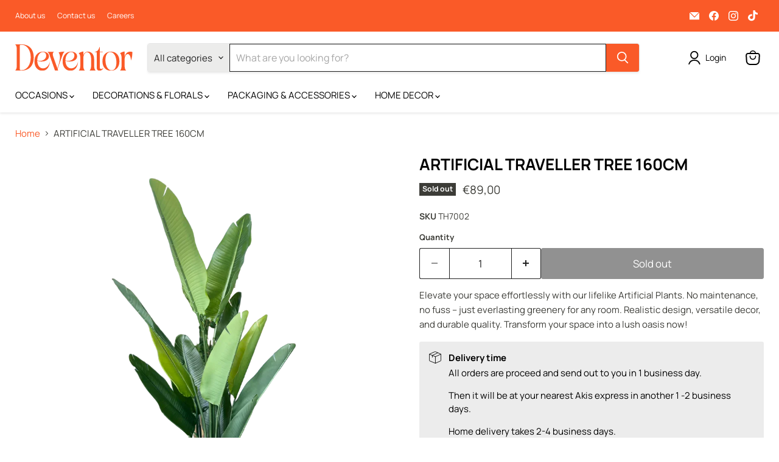

--- FILE ---
content_type: text/javascript; charset=utf-8
request_url: https://www.deventor.com.cy/products/copy-of-banana-tree-190cm.js
body_size: 644
content:
{"id":8807421378906,"title":"ARTIFICIAL TRAVELLER TREE 160CM","handle":"copy-of-banana-tree-190cm","description":"\u003cp\u003e\u003cspan data-mce-fragment=\"1\"\u003eElevate your space effortlessly with our lifelike Artificial Plants. No maintenance, no fuss – just everlasting greenery for any room. Realistic design, versatile decor, and durable quality. Transform your space into a lush oasis now!\u003c\/span\u003e\u003c\/p\u003e","published_at":"2024-03-15T10:17:00+02:00","created_at":"2024-03-15T10:17:00+02:00","vendor":"Deventor","type":"","tags":["big plants"],"price":8900,"price_min":8900,"price_max":8900,"available":false,"price_varies":false,"compare_at_price":null,"compare_at_price_min":0,"compare_at_price_max":0,"compare_at_price_varies":false,"variants":[{"id":47814034882906,"title":"Default Title","option1":"Default Title","option2":null,"option3":null,"sku":"TH7002","requires_shipping":true,"taxable":true,"featured_image":null,"available":false,"name":"ARTIFICIAL TRAVELLER TREE 160CM","public_title":null,"options":["Default Title"],"price":8900,"weight":0,"compare_at_price":null,"inventory_management":"shopify","barcode":null,"requires_selling_plan":false,"selling_plan_allocations":[]}],"images":["\/\/cdn.shopify.com\/s\/files\/1\/0277\/3988\/1570\/files\/23204_205.png?v=1710490647"],"featured_image":"\/\/cdn.shopify.com\/s\/files\/1\/0277\/3988\/1570\/files\/23204_205.png?v=1710490647","options":[{"name":"Title","position":1,"values":["Default Title"]}],"url":"\/products\/copy-of-banana-tree-190cm","media":[{"alt":null,"id":47174508282202,"position":1,"preview_image":{"aspect_ratio":0.75,"height":1280,"width":960,"src":"https:\/\/cdn.shopify.com\/s\/files\/1\/0277\/3988\/1570\/files\/23204_205.png?v=1710490647"},"aspect_ratio":0.75,"height":1280,"media_type":"image","src":"https:\/\/cdn.shopify.com\/s\/files\/1\/0277\/3988\/1570\/files\/23204_205.png?v=1710490647","width":960}],"requires_selling_plan":false,"selling_plan_groups":[]}

--- FILE ---
content_type: image/svg+xml
request_url: https://www.deventor.com.cy/cdn/shop/files/Orange_Deventor_Logo_435x99.svg?v=1760004665
body_size: 1990
content:
<svg xmlns="http://www.w3.org/2000/svg" fill="none" viewBox="0 0 435 98" height="98" width="435">
<g clip-path="url(#clip0_1_8)">
<path fill="#FA5A28" d="M0 96.91C1.91 95.35 3.37 93.02 4.38 89.9C5.39 86.79 5.9 82.23 5.9 76.24V20.68C5.9 14.69 5.39 10.13 4.38 7.01C3.37 3.9 1.91 1.56 0 0H23.4C30.54 0 36.93 1.11 42.59 3.33C48.24 5.55 52.97 8.76 56.78 12.95C60.59 17.15 63.5 22.24 65.52 28.23C67.54 34.23 68.55 41 68.55 48.55C68.55 56.1 67.54 62.7 65.52 68.69C63.49 74.69 60.58 79.78 56.78 83.97C52.97 88.17 48.24 91.37 42.59 93.59C36.94 95.81 30.54 96.92 23.4 96.92H0V96.91ZM17 91.33C17 94.09 18.37 95.47 21.12 95.47H23.45C28.34 95.47 32.88 94.3 37.05 91.96C41.23 89.62 44.83 86.36 47.88 82.16C50.92 77.97 53.28 73.02 54.95 67.33C56.62 61.64 57.46 55.37 57.46 48.54C57.46 41.71 56.62 35.42 54.95 29.66C53.28 23.91 50.92 18.94 47.88 14.74C44.84 10.55 41.23 7.28 37.05 4.94C32.87 2.6 28.34 1.43 23.45 1.43H21.12C18.37 1.43 17 2.81 17 5.56V91.32V91.33Z"></path>
<path fill="#FA5A28" d="M100.05 97.63C95.99 97.63 92.2 96.85 88.68 95.29C85.16 93.73 82.08 91.46 79.46 88.46C76.83 85.47 74.81 81.81 73.37 77.49C71.94 73.18 71.22 68.32 71.22 62.93C71.22 57.54 71.96 52.65 73.46 48.28C74.95 43.91 77.04 40.13 79.72 36.95C82.4 33.77 85.69 31.32 89.56 29.58C93.44 27.84 97.76 26.97 102.54 26.97C109.1 26.97 114.47 28.53 118.65 31.64C122.83 34.76 124.91 39.01 124.91 44.41C124.91 47.53 124.13 50.28 122.58 52.68C121.03 55.08 119 57.09 116.49 58.7C113.98 60.32 111.09 61.52 107.81 62.3C104.53 63.08 101.1 63.47 97.52 63.47C94.77 63.47 92.06 63.23 89.38 62.75C86.7 62.27 84.1 61.55 81.59 60.59C81.83 69.1 83.85 75.93 87.68 81.09C91.5 86.25 96.63 88.82 103.07 88.82C109.16 88.82 114.53 86.48 119.18 81.81C123.83 77.14 126.94 70.96 128.49 63.29C127.77 73.96 124.91 82.35 119.9 88.46C114.89 94.57 108.27 97.63 100.03 97.63H100.05ZM81.62 59.33C83.41 59.93 85.14 60.38 86.81 60.68C88.48 60.98 90.15 61.13 91.82 61.13C94.92 61.13 97.88 60.65 100.68 59.69C103.48 58.73 105.93 57.38 108.02 55.64C110.11 53.9 111.75 51.86 112.94 49.53C114.13 47.19 114.73 44.65 114.73 41.89C114.73 37.46 113.54 34.1 111.15 31.82C108.76 29.54 105.96 28.4 102.74 28.4C100.47 28.4 98.09 29.03 95.58 30.29C93.07 31.55 90.81 33.44 88.78 35.95C86.75 38.47 85.05 41.68 83.68 45.57C82.31 49.46 81.62 54.05 81.62 59.32V59.33Z"></path>
<path fill="#FA5A28" d="M126.72 38.12C125.76 35.6 124.72 33.54 123.59 31.92C122.45 30.3 120.93 28.89 119.03 27.7H143.73C140.62 29.38 139.08 32.26 139.08 36.33C139.08 38.97 139.67 42.02 140.87 45.5L156.26 88.65C159.48 79.9 161.87 72.14 163.42 65.37C164.97 58.6 165.75 52.63 165.75 47.48C165.75 39.93 164.02 34.06 160.56 29.86C163.78 28.9 167.15 28.18 170.67 27.7C174.19 27.22 178.34 26.98 183.11 26.98C180 29.02 177.5 32.73 175.59 38.13L156.98 90.81L159.13 96.92H147.32L126.74 38.13L126.72 38.12Z"></path>
<path fill="#FA5A28" d="M204.4 97.63C200.34 97.63 196.55 96.85 193.03 95.29C189.51 93.73 186.43 91.46 183.81 88.46C181.18 85.47 179.16 81.81 177.72 77.49C176.29 73.18 175.57 68.32 175.57 62.93C175.57 57.54 176.31 52.65 177.81 48.28C179.3 43.91 181.39 40.13 184.07 36.95C186.75 33.77 190.04 31.32 193.91 29.58C197.79 27.84 202.11 26.97 206.89 26.97C213.45 26.97 218.82 28.53 223 31.64C227.18 34.76 229.26 39.01 229.26 44.41C229.26 47.53 228.48 50.28 226.93 52.68C225.38 55.08 223.35 57.09 220.84 58.7C218.33 60.32 215.44 61.52 212.16 62.3C208.88 63.08 205.45 63.47 201.87 63.47C199.12 63.47 196.41 63.23 193.73 62.75C191.05 62.27 188.45 61.55 185.94 60.59C186.18 69.1 188.2 75.93 192.03 81.09C195.85 86.25 200.98 88.82 207.42 88.82C213.51 88.82 218.88 86.48 223.53 81.81C228.18 77.14 231.29 70.96 232.84 63.29C232.12 73.96 229.26 82.35 224.25 88.46C219.24 94.57 212.62 97.63 204.38 97.63H204.4ZM185.97 59.33C187.76 59.93 189.49 60.38 191.16 60.68C192.83 60.98 194.5 61.13 196.17 61.13C199.27 61.13 202.23 60.65 205.03 59.69C207.83 58.73 210.28 57.38 212.37 55.64C214.46 53.9 216.1 51.86 217.29 49.53C218.48 47.19 219.08 44.65 219.08 41.89C219.08 37.46 217.89 34.1 215.5 31.82C213.11 29.54 210.31 28.4 207.09 28.4C204.82 28.4 202.44 29.03 199.93 30.29C197.42 31.55 195.16 33.44 193.13 35.95C191.1 38.47 189.4 41.68 188.03 45.57C186.66 49.46 185.97 54.05 185.97 59.32V59.33Z"></path>
<path fill="#FA5A28" d="M235.19 96.91C237.1 95.35 238.56 93.02 239.57 89.9C240.58 86.79 241.09 82.23 241.09 76.24V50.71C241.09 45.67 240.52 41.72 239.39 38.84C238.25 35.96 236.85 33.99 235.18 32.91C237.09 31.47 239.47 30.15 242.34 28.96C245.2 27.76 248.48 26.86 252.18 26.26V41.18C253.01 38.3 254.12 35.94 255.49 34.08C256.86 32.22 258.35 30.78 259.97 29.77C261.58 28.75 263.25 28.03 264.98 27.61C266.71 27.19 268.35 26.98 269.9 26.98C272.88 26.98 275.72 27.58 278.4 28.78C281.08 29.98 283.47 31.78 285.56 34.17C287.65 36.57 289.29 39.6 290.48 43.25C291.67 46.91 292.27 51.19 292.27 56.1V76.24C292.27 82.23 292.75 86.79 293.7 89.9C294.65 93.02 296.09 95.36 298 96.91H275.27C277.18 95.35 278.64 93.02 279.66 89.9C280.67 86.79 281.18 82.23 281.18 76.24V56.28C281.18 51.37 280.73 47.2 279.84 43.78C278.94 40.37 277.78 37.58 276.35 35.42C274.92 33.26 273.34 31.71 271.61 30.74C269.88 29.78 268.18 29.3 266.51 29.3C262.69 29.3 259.35 31.31 256.49 35.32C253.63 39.34 252.2 45.06 252.2 52.49V76.22C252.2 82.21 252.68 86.77 253.63 89.88C254.58 93 256.02 95.34 257.92 96.89H235.19V96.91Z"></path>
<path fill="#FA5A28" d="M312.14 97.81C309.35 97.81 306.99 96.91 305.05 95.11C303.11 93.31 302.14 90.5 302.14 86.66V29.13H294.09C298.62 27.57 302.34 25.51 305.25 22.93C308.15 20.35 310.4 16.01 311.97 9.89H313.24V27.69H323.8V29.13H313.24V85.77C313.24 89.37 314.91 91.16 318.25 91.16C320.87 91.16 323.86 89.78 327.2 87.02C325.17 90.62 322.84 93.31 320.22 95.11C317.59 96.91 314.9 97.81 312.15 97.81H312.14Z"></path>
<path fill="#FA5A28" d="M354.49 97.63C344.8 97.63 337.14 94.46 331.51 88.1C325.89 81.75 323.08 73.18 323.08 62.39C323.08 51.6 325.89 42.7 331.51 36.41C337.13 30.12 344.8 26.97 354.49 26.97C364.18 26.97 371.84 30.12 377.46 36.41C383.08 42.7 385.9 51.36 385.9 62.39C385.9 73.42 383.09 81.75 377.46 88.1C371.84 94.45 364.18 97.63 354.49 97.63ZM356.8 96.01C362.5 96.01 366.93 93.4 370.08 88.19C373.23 82.98 374.8 75.7 374.8 66.35C374.8 60.84 374.24 55.77 373.11 51.16C371.98 46.55 370.41 42.56 368.39 39.2C366.37 35.85 363.96 33.24 361.17 31.38C358.38 29.52 355.32 28.59 351.99 28.59C346.4 28.59 342.04 31.2 338.89 36.41C335.74 41.62 334.17 48.91 334.17 58.25C334.17 63.76 334.73 68.83 335.86 73.44C336.99 78.06 338.56 82.04 340.58 85.4C342.6 88.76 344.97 91.36 347.71 93.22C350.44 95.08 353.47 96.01 356.8 96.01Z"></path>
<path fill="#FA5A28" d="M388.04 96.91C390.07 95.23 391.56 92.75 392.51 89.45C393.46 86.15 393.94 81.75 393.94 76.24V50.71C393.94 46.28 393.43 42.5 392.42 39.38C391.4 36.26 389.94 34.11 388.04 32.91C390.07 31.35 392.54 30.01 395.47 28.86C398.39 27.72 401.58 26.85 405.05 26.25V47.47C406.24 41 408.66 35.96 412.3 32.37C415.94 28.77 420.56 26.98 426.17 26.98C427.48 26.98 428.85 27.07 430.29 27.25C431.72 27.43 433.09 27.82 434.41 28.42C434.41 32.98 433.93 38.01 432.98 43.52C432.02 49.04 430.71 54.43 429.04 59.7C427.25 43.88 423.19 35.97 416.87 35.97C413.41 35.97 410.57 38.01 408.37 42.08C406.16 46.16 405.06 51.31 405.06 57.54V76.24C405.06 86.91 406.97 93.8 410.79 96.92H388.06L388.04 96.91Z"></path>
</g>
<defs>
<clipPath id="clip0_1_8">
<rect fill="white" height="97.81" width="434.4"></rect>
</clipPath>
</defs>
</svg>
